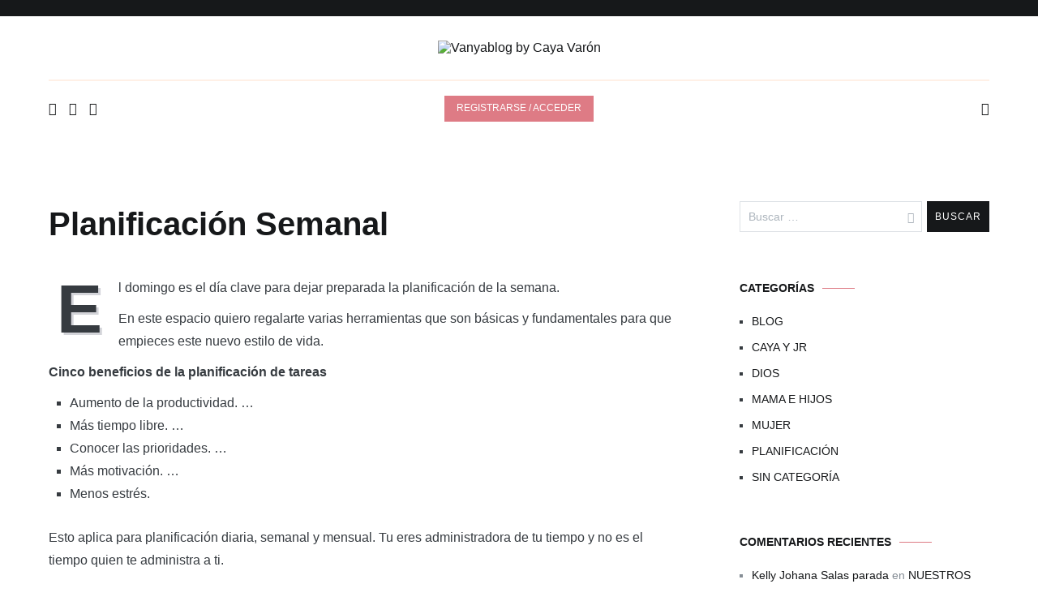

--- FILE ---
content_type: text/html; charset=UTF-8
request_url: https://www.vanyablog.com/planificacion-semanal/
body_size: 12588
content:
<!doctype html>
<html lang="es">
<head>
	<script async src="//pagead2.googlesyndication.com/pagead/js/adsbygoogle.js"></script>
<script>
  (adsbygoogle = window.adsbygoogle || []).push({
    google_ad_client: "ca-pub-8403401294929180",
    enable_page_level_ads: true
  });
</script>	
	
	<meta charset="UTF-8">
	<meta name="viewport" content="width=device-width, initial-scale=1.0, user-scalable=no">
	<link rel="profile" href="http://gmpg.org/xfn/11">

	<title>Planificación Semanal &ndash; Vanyablog by Caya Varón</title>

<!-- This site is optimized with the Yoast SEO plugin v11.5 - https://yoast.com/wordpress/plugins/seo/ -->
<link rel="canonical" href="https://www.vanyablog.com/planificacion-semanal/" />
<meta property="og:locale" content="es_ES" />
<meta property="og:type" content="article" />
<meta property="og:title" content="Planificación Semanal &ndash; Vanyablog by Caya Varón" />
<meta property="og:description" content="El domingo es el día clave para dejar preparada la planificación de la semana. En este espacio quiero regalarte varias herramientas que son básicas y fundamentales para que empieces este nuevo estilo de vida. Cinco beneficios de la planificación de tareas Aumento de la productividad. … Más tiempo libre. … Conocer las prioridades. … Más &hellip;" />
<meta property="og:url" content="https://www.vanyablog.com/planificacion-semanal/" />
<meta property="og:site_name" content="Vanyablog by Caya Varón " />
<meta property="article:section" content="BLOG" />
<meta property="article:published_time" content="2022-12-28T17:11:18+00:00" />
<meta property="article:modified_time" content="2022-12-28T18:05:24+00:00" />
<meta property="og:updated_time" content="2022-12-28T18:05:24+00:00" />
<meta property="og:image" content="https://www.vanyablog.com/wp-content/uploads/2022/12/Planif-Semanal-2.jpg" />
<meta property="og:image:secure_url" content="https://www.vanyablog.com/wp-content/uploads/2022/12/Planif-Semanal-2.jpg" />
<meta property="og:image:width" content="1734" />
<meta property="og:image:height" content="936" />
<meta name="twitter:card" content="summary_large_image" />
<meta name="twitter:description" content="El domingo es el día clave para dejar preparada la planificación de la semana. En este espacio quiero regalarte varias herramientas que son básicas y fundamentales para que empieces este nuevo estilo de vida. Cinco beneficios de la planificación de tareas Aumento de la productividad. … Más tiempo libre. … Conocer las prioridades. … Más [&hellip;]" />
<meta name="twitter:title" content="Planificación Semanal &ndash; Vanyablog by Caya Varón" />
<meta name="twitter:image" content="https://www.vanyablog.com/wp-content/uploads/2022/12/Planif-Semanal-2.jpg" />
<script type='application/ld+json' class='yoast-schema-graph yoast-schema-graph--main'>{"@context":"https://schema.org","@graph":[{"@type":"Organization","@id":"https://www.vanyablog.com/#organization","name":"","url":"https://www.vanyablog.com/","sameAs":[]},{"@type":"WebSite","@id":"https://www.vanyablog.com/#website","url":"https://www.vanyablog.com/","name":"Vanyablog by Caya Var\u00f3n ","publisher":{"@id":"https://www.vanyablog.com/#organization"},"potentialAction":{"@type":"SearchAction","target":"https://www.vanyablog.com/?s={search_term_string}","query-input":"required name=search_term_string"}},{"@type":"ImageObject","@id":"https://www.vanyablog.com/planificacion-semanal/#primaryimage","url":"https://www.vanyablog.com/wp-content/uploads/2022/12/Planif-Semanal-2.jpg","width":1734,"height":936},{"@type":"WebPage","@id":"https://www.vanyablog.com/planificacion-semanal/#webpage","url":"https://www.vanyablog.com/planificacion-semanal/","inLanguage":"es","name":"Planificaci\u00f3n Semanal &ndash; Vanyablog by Caya Var\u00f3n","isPartOf":{"@id":"https://www.vanyablog.com/#website"},"primaryImageOfPage":{"@id":"https://www.vanyablog.com/planificacion-semanal/#primaryimage"},"datePublished":"2022-12-28T17:11:18+00:00","dateModified":"2022-12-28T18:05:24+00:00"},{"@type":"Article","@id":"https://www.vanyablog.com/planificacion-semanal/#article","isPartOf":{"@id":"https://www.vanyablog.com/planificacion-semanal/#webpage"},"author":{"@id":"https://www.vanyablog.com/schema/person/patricia-dangon/#author"},"headline":"Planificaci\u00f3n Semanal","datePublished":"2022-12-28T17:11:18+00:00","dateModified":"2022-12-28T18:05:24+00:00","commentCount":0,"mainEntityOfPage":{"@id":"https://www.vanyablog.com/planificacion-semanal/#webpage"},"publisher":{"@id":"https://www.vanyablog.com/#organization"},"image":{"@id":"https://www.vanyablog.com/planificacion-semanal/#primaryimage"},"articleSection":"BLOG,PLANIFICACI\u00d3N"},{"@type":["Person"],"@id":"https://www.vanyablog.com/author/pachy-d/#author","name":"Patricia Dangon","image":{"@type":"ImageObject","@id":"https://www.vanyablog.com/#authorlogo","url":"https://secure.gravatar.com/avatar/be3973c7fb5f35cd03650456c0fb137a?s=96&d=mm&r=g","caption":"Patricia Dangon"},"sameAs":[]}]}</script>
<!-- / Yoast SEO plugin. -->

<link rel='dns-prefetch' href='//s.w.org' />
<link rel="alternate" type="application/rss+xml" title="Vanyablog by Caya Varón  &raquo; Feed" href="https://www.vanyablog.com/feed/" />
<link rel="alternate" type="application/rss+xml" title="Vanyablog by Caya Varón  &raquo; RSS de los comentarios" href="https://www.vanyablog.com/comments/feed/" />
<link rel="alternate" type="application/rss+xml" title="Vanyablog by Caya Varón  &raquo; Planificación Semanal RSS de los comentarios" href="https://www.vanyablog.com/planificacion-semanal/feed/" />
		<script type="text/javascript">
			window._wpemojiSettings = {"baseUrl":"https:\/\/s.w.org\/images\/core\/emoji\/12.0.0-1\/72x72\/","ext":".png","svgUrl":"https:\/\/s.w.org\/images\/core\/emoji\/12.0.0-1\/svg\/","svgExt":".svg","source":{"concatemoji":"https:\/\/www.vanyablog.com\/wp-includes\/js\/wp-emoji-release.min.js?ver=5.2.2"}};
			!function(a,b,c){function d(a,b){var c=String.fromCharCode;l.clearRect(0,0,k.width,k.height),l.fillText(c.apply(this,a),0,0);var d=k.toDataURL();l.clearRect(0,0,k.width,k.height),l.fillText(c.apply(this,b),0,0);var e=k.toDataURL();return d===e}function e(a){var b;if(!l||!l.fillText)return!1;switch(l.textBaseline="top",l.font="600 32px Arial",a){case"flag":return!(b=d([55356,56826,55356,56819],[55356,56826,8203,55356,56819]))&&(b=d([55356,57332,56128,56423,56128,56418,56128,56421,56128,56430,56128,56423,56128,56447],[55356,57332,8203,56128,56423,8203,56128,56418,8203,56128,56421,8203,56128,56430,8203,56128,56423,8203,56128,56447]),!b);case"emoji":return b=d([55357,56424,55356,57342,8205,55358,56605,8205,55357,56424,55356,57340],[55357,56424,55356,57342,8203,55358,56605,8203,55357,56424,55356,57340]),!b}return!1}function f(a){var c=b.createElement("script");c.src=a,c.defer=c.type="text/javascript",b.getElementsByTagName("head")[0].appendChild(c)}var g,h,i,j,k=b.createElement("canvas"),l=k.getContext&&k.getContext("2d");for(j=Array("flag","emoji"),c.supports={everything:!0,everythingExceptFlag:!0},i=0;i<j.length;i++)c.supports[j[i]]=e(j[i]),c.supports.everything=c.supports.everything&&c.supports[j[i]],"flag"!==j[i]&&(c.supports.everythingExceptFlag=c.supports.everythingExceptFlag&&c.supports[j[i]]);c.supports.everythingExceptFlag=c.supports.everythingExceptFlag&&!c.supports.flag,c.DOMReady=!1,c.readyCallback=function(){c.DOMReady=!0},c.supports.everything||(h=function(){c.readyCallback()},b.addEventListener?(b.addEventListener("DOMContentLoaded",h,!1),a.addEventListener("load",h,!1)):(a.attachEvent("onload",h),b.attachEvent("onreadystatechange",function(){"complete"===b.readyState&&c.readyCallback()})),g=c.source||{},g.concatemoji?f(g.concatemoji):g.wpemoji&&g.twemoji&&(f(g.twemoji),f(g.wpemoji)))}(window,document,window._wpemojiSettings);
		</script>
		<style type="text/css">
img.wp-smiley,
img.emoji {
	display: inline !important;
	border: none !important;
	box-shadow: none !important;
	height: 1em !important;
	width: 1em !important;
	margin: 0 .07em !important;
	vertical-align: -0.1em !important;
	background: none !important;
	padding: 0 !important;
}
</style>
	<link rel='stylesheet' id='um_online-css'  href='https://www.vanyablog.com/wp-content/plugins/um-online/assets/css/um-online.css?ver=5.2.2' type='text/css' media='all' />
<link rel='stylesheet' id='wp-block-library-css'  href='https://www.vanyablog.com/wp-includes/css/dist/block-library/style.min.css?ver=5.2.2' type='text/css' media='all' />
<link rel='stylesheet' id='cenote-style-css'  href='https://www.vanyablog.com/wp-content/themes/cenote/style.css?ver=5.2.2' type='text/css' media='all' />
<style id='cenote-style-inline-css' type='text/css'>
.cenote-header-media .tg-container {
			background-image: url( "" );
		}
</style>
<link rel='stylesheet' id='themegrill-icons-css'  href='https://www.vanyablog.com/wp-content/themes/cenote/assets/css/themegrill-icons.min.css?ver=1.0' type='text/css' media='all' />
<link rel='stylesheet' id='fontawesome-css'  href='https://www.vanyablog.com/wp-content/themes/cenote/assets/css/all.min.css?ver=5.2.2' type='text/css' media='all' />
<link rel='stylesheet' id='swiper-css'  href='https://www.vanyablog.com/wp-content/themes/cenote/assets/css/swiper.min.css?ver=5.2.2' type='text/css' media='all' />
<link rel='stylesheet' id='um_fonticons_ii-css'  href='https://www.vanyablog.com/wp-content/plugins/ultimate-member/assets/css/um-fonticons-ii.css?ver=2.0.50' type='text/css' media='all' />
<link rel='stylesheet' id='um_fonticons_fa-css'  href='https://www.vanyablog.com/wp-content/plugins/ultimate-member/assets/css/um-fonticons-fa.css?ver=2.0.50' type='text/css' media='all' />
<link rel='stylesheet' id='select2-css'  href='https://www.vanyablog.com/wp-content/plugins/ultimate-member/assets/css/select2/select2.min.css?ver=2.0.50' type='text/css' media='all' />
<link rel='stylesheet' id='um_crop-css'  href='https://www.vanyablog.com/wp-content/plugins/ultimate-member/assets/css/um-crop.css?ver=2.0.50' type='text/css' media='all' />
<link rel='stylesheet' id='um_modal-css'  href='https://www.vanyablog.com/wp-content/plugins/ultimate-member/assets/css/um-modal.css?ver=2.0.50' type='text/css' media='all' />
<link rel='stylesheet' id='um_styles-css'  href='https://www.vanyablog.com/wp-content/plugins/ultimate-member/assets/css/um-styles.css?ver=2.0.50' type='text/css' media='all' />
<link rel='stylesheet' id='um_members-css'  href='https://www.vanyablog.com/wp-content/plugins/ultimate-member/assets/css/um-members.css?ver=2.0.50' type='text/css' media='all' />
<link rel='stylesheet' id='um_profile-css'  href='https://www.vanyablog.com/wp-content/plugins/ultimate-member/assets/css/um-profile.css?ver=2.0.50' type='text/css' media='all' />
<link rel='stylesheet' id='um_account-css'  href='https://www.vanyablog.com/wp-content/plugins/ultimate-member/assets/css/um-account.css?ver=2.0.50' type='text/css' media='all' />
<link rel='stylesheet' id='um_misc-css'  href='https://www.vanyablog.com/wp-content/plugins/ultimate-member/assets/css/um-misc.css?ver=2.0.50' type='text/css' media='all' />
<link rel='stylesheet' id='um_fileupload-css'  href='https://www.vanyablog.com/wp-content/plugins/ultimate-member/assets/css/um-fileupload.css?ver=2.0.50' type='text/css' media='all' />
<link rel='stylesheet' id='um_datetime-css'  href='https://www.vanyablog.com/wp-content/plugins/ultimate-member/assets/css/pickadate/default.css?ver=2.0.50' type='text/css' media='all' />
<link rel='stylesheet' id='um_datetime_date-css'  href='https://www.vanyablog.com/wp-content/plugins/ultimate-member/assets/css/pickadate/default.date.css?ver=2.0.50' type='text/css' media='all' />
<link rel='stylesheet' id='um_datetime_time-css'  href='https://www.vanyablog.com/wp-content/plugins/ultimate-member/assets/css/pickadate/default.time.css?ver=2.0.50' type='text/css' media='all' />
<link rel='stylesheet' id='um_raty-css'  href='https://www.vanyablog.com/wp-content/plugins/ultimate-member/assets/css/um-raty.css?ver=2.0.50' type='text/css' media='all' />
<link rel='stylesheet' id='um_scrollbar-css'  href='https://www.vanyablog.com/wp-content/plugins/ultimate-member/assets/css/simplebar.css?ver=2.0.50' type='text/css' media='all' />
<link rel='stylesheet' id='um_tipsy-css'  href='https://www.vanyablog.com/wp-content/plugins/ultimate-member/assets/css/um-tipsy.css?ver=2.0.50' type='text/css' media='all' />
<link rel='stylesheet' id='um_responsive-css'  href='https://www.vanyablog.com/wp-content/plugins/ultimate-member/assets/css/um-responsive.css?ver=2.0.50' type='text/css' media='all' />
<link rel='stylesheet' id='um_default_css-css'  href='https://www.vanyablog.com/wp-content/plugins/ultimate-member/assets/css/um-old-default.css?ver=2.0.50' type='text/css' media='all' />
<link rel='stylesheet' id='kirki-styles-cenote_config-css'  href='https://www.vanyablog.com/wp-content/themes/cenote/inc/kirki/assets/css/kirki-styles.css?ver=3.0.35.3' type='text/css' media='all' />
<style id='kirki-styles-cenote_config-inline-css' type='text/css'>
.cenote-breadcrumb li a:hover,.cenote-header-media.cenote-header-media--right .cenote-header-media__button:hover,.cenote-header-sticky .cenote-reading-bar .cenote-reading-bar__share .cenote-reading-share-item a:hover,.cenote-header-sticky .main-navigation li ul li > a:hover,.cenote-header-sticky .main-navigation li ul li.focus > a,.comments-area .comment-list .comment-meta .comment-metadata a:hover,.entry-content .page-links a:hover,.entry-content a,.entry-content table a:hover,.entry-footer .tags-links a:hover,.entry-meta a,.main-navigation.tg-site-menu--offcanvas li.current-menu-ancestor > a,.main-navigation.tg-site-menu--offcanvas li.current-menu-item > a,.main-navigation.tg-site-menu--offcanvas li.current_page_ancestor > a,.main-navigation.tg-site-menu--offcanvas li.current_page_item > a,.main-navigation.tg-site-menu--offcanvas li:hover > a,.pagination .page-numbers:hover,.post-template-cover .entry-thumbnail--template .entry-info .entry-meta a:hover,.single .hentry .entry-meta a:hover,.tg-header-top .tg-social-menu li:hover a,.tg-header-top ul:not(.tg-social-menu) li a:hover,.tg-site-footer.tg-site-footer--default .tg-footer-bottom .site-info a:hover,.tg-site-footer.tg-site-footer--default .tg-footer-widget-area .widget .tagcloud a:hover,.tg-site-footer.tg-site-footer--default .tg-footer-widget-area .widget ul li a:hover,.tg-site-footer.tg-site-footer--light-dark .tg-footer-bottom .site-info a:hover,.tg-site-footer.tg-site-footer--light-dark-center .tg-footer-bottom .site-info a:hover,.tg-site-menu--default li.focus > a,.tg-slider.tg-post-slider .tg-container .cat-links a:hover,.tg-slider.tg-post-slider .tg-container .entry-title a:hover,.tg-slider.tg-post-slider .tg-container .posted-on a:hover,.tg-top-cat .cat-links a,.widget_tag_cloud .tagcloud a:hover,a:active,a:focus,a:hover{color:#de7b85;}.button:hover,.entry-footer .cat-links a,.entry-meta .posted-on:before,.main-navigation.tg-site-menu--offcanvas li.current-menu-ancestor > a:before,.main-navigation.tg-site-menu--offcanvas li.current-menu-item > a:before,.main-navigation.tg-site-menu--offcanvas li.current_page_ancestor > a:before,.main-navigation.tg-site-menu--offcanvas li.current_page_item > a:before,.main-navigation.tg-site-menu--offcanvas li:hover > a:before,.post-format-media--gallery .swiper-button-next,.post-format-media--gallery .swiper-button-prev,.post-template-cover .entry-thumbnail--template .entry-info .tg-top-cat .cat-links a:hover,.tg-readmore-link:hover:before,.tg-slider .swiper-button-next,.tg-slider .swiper-button-prev,.widget .widget-title:after,button:hover,input[type="button"]:hover,input[type="reset"]:hover,input[type="submit"]:hover{background-color:#de7b85;}.entry-footer .tags-links a:hover,.tg-site-footer.tg-site-footer--default .tg-footer-widget-area .widget .tagcloud a:hover,.widget_tag_cloud .tagcloud a:hover{border-color:#de7b85;}body{font-family:Roboto, Helvetica, Arial, sans-serif;font-weight:400;}h1, h2, h3, h4, h5, h6{font-family:Catamaran, Helvetica, Arial, sans-serif;font-weight:700;}
</style>
<script type='text/javascript' src='https://www.vanyablog.com/wp-includes/js/jquery/jquery.js?ver=1.12.4-wp'></script>
<script type='text/javascript' src='https://www.vanyablog.com/wp-includes/js/jquery/jquery-migrate.min.js?ver=1.4.1'></script>
<script type='text/javascript' src='https://www.vanyablog.com/wp-content/plugins/ultimate-member/assets/js/um-gdpr.min.js?ver=2.0.50'></script>
<link rel='https://api.w.org/' href='https://www.vanyablog.com/wp-json/' />
<link rel="EditURI" type="application/rsd+xml" title="RSD" href="https://www.vanyablog.com/xmlrpc.php?rsd" />
<link rel="wlwmanifest" type="application/wlwmanifest+xml" href="https://www.vanyablog.com/wp-includes/wlwmanifest.xml" /> 
<meta name="generator" content="WordPress 5.2.2" />
<link rel='shortlink' href='https://www.vanyablog.com/?p=3611' />
<link rel="alternate" type="application/json+oembed" href="https://www.vanyablog.com/wp-json/oembed/1.0/embed?url=https%3A%2F%2Fwww.vanyablog.com%2Fplanificacion-semanal%2F" />
<link rel="alternate" type="text/xml+oembed" href="https://www.vanyablog.com/wp-json/oembed/1.0/embed?url=https%3A%2F%2Fwww.vanyablog.com%2Fplanificacion-semanal%2F&#038;format=xml" />
		<style type="text/css">
			.request_name {
				display: none !important;
			}
		</style>
	<link rel="pingback" href="https://www.vanyablog.com/xmlrpc.php">		<style type="text/css">.recentcomments a{display:inline !important;padding:0 !important;margin:0 !important;}</style>
				<style type="text/css">
					.site-branding {
				margin-bottom: 0;
			}
			.site-title,
			.site-description {
				position: absolute;
				clip: rect(1px, 1px, 1px, 1px);
			}
				</style>
		<link rel="icon" href="https://www.vanyablog.com/wp-content/uploads/2022/01/cropped-FAVICON22-32x32.png" sizes="32x32" />
<link rel="icon" href="https://www.vanyablog.com/wp-content/uploads/2022/01/cropped-FAVICON22-192x192.png" sizes="192x192" />
<link rel="apple-touch-icon-precomposed" href="https://www.vanyablog.com/wp-content/uploads/2022/01/cropped-FAVICON22-180x180.png" />
<meta name="msapplication-TileImage" content="https://www.vanyablog.com/wp-content/uploads/2022/01/cropped-FAVICON22-270x270.png" />
	<!-- Fonts Plugin CSS - https://fontsplugin.com/ -->
	<style>
		.entry-content h4, .post-content h4, .page-content h4, #content h4, .type-post h4, .type-page h4, .elementor h4 {
font-family: Futura, Trebuchet MS, Arial, sans-serif;
 }
	</style>
	<!-- Fonts Plugin CSS -->
	</head>

<body class="post-template-default single single-post postid-3611 single-format-standard wp-custom-logo layout-site--wide layout--right-sidebar">
<div id="page" class="site">
	<a class="skip-link screen-reader-text" href="#content">Ir al contenido</a>

	<header id="masthead" class="site-header tg-site-header tg-site-header--bordered">
					<div class="tg-header-top">
				<div class="tg-container tg-flex-container tg-flex-space-between tg-flex-item-centered">
					<nav class="tg-header-navigation">
	</nav><!-- /.tg-header-navigation -->
				</div>
			</div><!-- .tg-header-top -->
		
		<div class="tg-header-bottom">
			<div class="header-bottom-top">
	<div class="tg-container tg-flex-container tg-flex-space-between tg-flex-item-centered">
		
<div class="site-branding">
	<a href="https://www.vanyablog.com/" class="custom-logo-link" rel="home"><img width="400" height="186" src="https://www.vanyablog.com/wp-content/uploads/2023/01/cropped-logo2023tn.jpg" class="custom-logo" alt="Vanyablog by Caya Varón " srcset="https://www.vanyablog.com/wp-content/uploads/2023/01/cropped-logo2023tn.jpg 400w, https://www.vanyablog.com/wp-content/uploads/2023/01/cropped-logo2023tn-300x140.jpg 300w" sizes="(max-width: 400px) 100vw, 400px" /></a>		<p class="site-title"><a href="https://www.vanyablog.com/" rel="home">Vanyablog by Caya Varón </a></p>
			<p class="site-description">Vanya blog by Caya Varón</p>
	</div><!-- .site-branding -->
	</div><!-- /.tg-container -->
</div>
<!-- /.header-bottom-top -->

<div class="header-bottom-bottom">
	<div class="tg-container tg-flex-container tg-flex-space-between tg-flex-item-centered">
		
<nav class="tg-social-menu-navigation">
	
		<ul class="tg-social-menu">
			
					<li class="social-link">
						<a href="https://www.facebook.com/caya.varon">
							<i class="tg-icon-facebook"></i>
						</a>
					</li>

				
					<li class="social-link">
						<a href="https://twitter.com/cayavaron">
							<i class="tg-icon-twitter"></i>
						</a>
					</li>

				
					<li class="social-link">
						<a href="https://www.instagram.com/cayavarons/">
							<i class="tg-icon-instagram"></i>
						</a>
					</li>

						</ul>

	</nav><!-- /.tg-social-menu -->
<nav id="site-navigation" class="main-navigation tg-site-menu--default">
	<div class="menu-primary-container"><ul id="primary-menu" class="menu"><li class="menu-item btn-menu btn-login entry-footer cat-links a">
						<a href="https://www.vanyablog.com/wp-login.php?redirect_to=https%3A%2F%2Fwww.vanyablog.com%2Fplanificacion-semanal%2F">Registrarse&nbsp;/&nbsp;Acceder</a>
						</li></ul></div></nav><!-- #site-navigation -->
<nav class="tg-header-action-navigation">
	<ul class="tg-header-action-menu">
					<li class="tg-search-toggle"><i class="tg-icon-search"></i></li>
		
		<li class="tg-mobile-menu-toggle">
			<span></span>
		</li>
	</ul><!-- .tg-header-action-menu -->
</nav>
<!-- /.tg-header-action-navigation -->
	</div><!-- /.tg-header -->
</div>
<!-- /.header-bottom-bottom -->
		</div>

	</header><!-- #masthead -->

		<nav id="cenote-sticky-header" class="cenote-header-sticky cenote-header-sticky--single">
		<div class="sticky-header-slide">
			<div class="cenote-reading-bar">
				<div class="tg-container tg-flex-container tg-flex-item-centered">
											<div class="cenote-reading-bar__title">
							<span>Planificación Semanal</span>						</div>
									</div>
				<!-- /.tg-container -->
			</div>
			<!-- /.cenote-reading-bar -->

			<div class="cenote-sticky-main">
				<div class="tg-container tg-flex-container tg-flex-space-between tg-flex-item-centered">
					<nav class="main-navigation cenote-sticky-navigation tg-site-menu--default">
						<div class="menu-primary-container"><ul id="primary-menu" class="menu"><li class="menu-item btn-menu btn-login entry-footer cat-links a">
						<a href="https://www.vanyablog.com/wp-login.php?redirect_to=https%3A%2F%2Fwww.vanyablog.com%2Fplanificacion-semanal%2F">Registrarse&nbsp;/&nbsp;Acceder</a>
						</li></ul></div>					</nav>
					<!-- /.main-navigation cenote-sticky-navigation -->

					<nav class="tg-header-action-navigation">
	<ul class="tg-header-action-menu">
					<li class="tg-search-toggle"><i class="tg-icon-search"></i></li>
		
		<li class="tg-mobile-menu-toggle">
			<span></span>
		</li>
	</ul><!-- .tg-header-action-menu -->
</nav>
<!-- /.tg-header-action-navigation -->

				</div>
				<!-- /.tg-container -->
			</div>
			<!-- /.cenote-header-sticky__top -->
		</div>
		<!-- /.sticky-header-slide -->
	</nav>
	<!-- /#cenote-sticky-menu.cenote-menu-sticky -->

	<div id="content" class="site-content">

		<div class="tg-container tg-flex-container tg-flex-space-between">

	<div id="primary" class="content-area">
		<main id="main" class="site-main">

			
<article id="post-3611" class="post-3611 post type-post status-publish format-standard has-post-thumbnail hentry category-blog category-planificacion">
				<header class="entry-header">
				<h1 class="entry-title">Planificación Semanal</h1>			</header><!-- .entry-header -->
							<div class="entry-thumbnail">
				<img width="768" height="432" src="https://www.vanyablog.com/wp-content/uploads/2022/12/Planif-Semanal-2-768x432.jpg" class="attachment-post-thumbnail size-post-thumbnail wp-post-image" alt="" srcset="https://www.vanyablog.com/wp-content/uploads/2022/12/Planif-Semanal-2-768x432.jpg 768w, https://www.vanyablog.com/wp-content/uploads/2022/12/Planif-Semanal-2-1160x653.jpg 1160w" sizes="(max-width: 768px) 100vw, 768px" />			</div><!-- .post-thumbnail -->
					<div class="entry-content">
				
<p class="first-child "><strong><span title="E" class="cenote-drop-cap">E</span></strong>l domingo es el día clave para dejar preparada la planificación de la semana.</p>



<p>En este espacio quiero regalarte varias herramientas que son básicas y fundamentales para que empieces este nuevo estilo de vida.</p>



<p><strong>Cinco beneficios de la planificación de tareas</strong></p>



<ul><li>Aumento de la productividad. …</li><li>Más tiempo libre. …</li><li>Conocer las prioridades. …</li><li>Más motivación. …</li><li>Menos estrés.</li></ul>



<p>Esto aplica para planificación diaria, semanal y mensual. Tu eres administradora de tu tiempo y no es el tiempo quien te administra a ti.</p>



<div class="wp-block-image"><figure class="aligncenter is-resized"><img src="http://www.vanyablog.com/wp-content/uploads/2022/12/1.-Planif-Semanal-2023-map-1-pdf-1024x791.jpg" alt="" class="wp-image-3618" width="146" height="113"/><figcaption><a href="http://www.vanyablog.com/wp-content/uploads/2022/12/1.-Planif-Semanal-2023-map-1.pdf">Planner Semanal</a></figcaption></figure></div>



<div class="wp-block-image"><figure class="aligncenter is-resized"><img src="http://www.vanyablog.com/wp-content/uploads/2022/12/2.-Metas-Semanales-2023-map-pdf-1024x791.jpg" alt="" class="wp-image-3616" width="153" height="118"/><figcaption><a href="http://www.vanyablog.com/wp-content/uploads/2022/12/2.-Metas-Semanales-2023-map.pdf">Metas Semanales</a></figcaption></figure></div>



<div class="wp-block-image"><figure class="aligncenter is-resized"><img src="http://www.vanyablog.com/wp-content/uploads/2022/12/3.-Día-del-Señor-2023-map-pdf-791x1024.jpg" alt="" class="wp-image-3619" width="118" height="152"/><figcaption><a href="http://www.vanyablog.com/wp-content/uploads/2022/12/3.-Día-del-Señor-2023-map.pdf">Día del Señor</a></figcaption></figure></div>



<div class="wp-block-image"><figure class="aligncenter is-resized"><img src="http://www.vanyablog.com/wp-content/uploads/2022/12/4.-Tareas-2023-map-pdf-791x1024.jpg" alt="" class="wp-image-3622" width="118" height="152"/><figcaption><a href="http://www.vanyablog.com/wp-content/uploads/2022/12/4.-Tareas-2023-map.pdf">Tareas</a></figcaption></figure></div>



<div class="wp-block-image"><figure class="aligncenter is-resized"><img src="http://www.vanyablog.com/wp-content/uploads/2022/12/5.-Mamá-e-Hijoa-2023-map-pdf-1024x791.jpg" alt="" class="wp-image-3624" width="146" height="113"/><figcaption><a href="http://www.vanyablog.com/wp-content/uploads/2022/12/5.-Mamá-e-Hijoa-2023-map.pdf">Mamá e Hijo(a)</a></figcaption></figure></div>



<div class="wp-block-image"><figure class="aligncenter is-resized"><img src="http://www.vanyablog.com/wp-content/uploads/2022/12/6.-Comidas-2023-map-1-pdf-1024x791.jpg" alt="" class="wp-image-3626" width="146" height="113"/><figcaption><a href="http://www.vanyablog.com/wp-content/uploads/2022/12/6.-Comidas-2023-map-1.pdf">Comidas</a></figcaption></figure></div>
			</div><!-- .entry-content -->
					<div class="tg-top-cat">
				<span class="cat-links"><a href="https://www.vanyablog.com/category/blog/" rel="category tag">BLOG</a><span class="cat-seperator">, </span><a href="https://www.vanyablog.com/category/planificacion/" rel="category tag">PLANIFICACIÓN</a></span>			</div>
					<footer class="entry-footer">
				<span class="cat-links">Categoría: <a href="https://www.vanyablog.com/category/blog/" rel="category tag">BLOG</a> <a href="https://www.vanyablog.com/category/planificacion/" rel="category tag">PLANIFICACIÓN</a></span>			</footer><!-- .entry-footer -->
		</article><!-- #post-3611 -->

	<nav class="navigation post-navigation" role="navigation">
		<h2 class="screen-reader-text">Navegación de entradas</h2>
		<div class="nav-links"><div class="nav-previous"><a href="https://www.vanyablog.com/planificacion-diaria/" rel="prev"><span class="nav-links__label">Artículo Previo</span> Planificación Diaria</a></div><div class="nav-next"><a href="https://www.vanyablog.com/planificacion-mensual/" rel="next"><span class="nav-links__label">Siguiente artículo</span> Planificación Mensual</a></div></div>
	</nav>
<div id="comments" class="comments-area">

		<div id="respond" class="comment-respond">
		<h3 id="reply-title" class="comment-reply-title">Deja un comentario <small><a rel="nofollow" id="cancel-comment-reply-link" href="/planificacion-semanal/#respond" style="display:none;">Cancelar respuesta</a></small></h3><p class="must-log-in">Lo siento, debes estar <a href="https://www.vanyablog.com/wp-login.php?redirect_to=https%3A%2F%2Fwww.vanyablog.com%2Fplanificacion-semanal%2F">conectado</a> para publicar un comentario.</p>	</div><!-- #respond -->
	
</div><!-- #comments -->

		</main><!-- #main -->
	</div><!-- #primary -->


<aside id="secondary" class="widget-area">
		<section id="search-2" class="widget widget_search"><form role="search" method="get" class="search-form" action="https://www.vanyablog.com/">
				<label>
					<span class="screen-reader-text">Buscar:</span>
					<input type="search" class="search-field" placeholder="Buscar &hellip;" value="" name="s" />
				</label>
				<input type="submit" class="search-submit" value="Buscar" />
			</form></section><section id="categories-2" class="widget widget_categories"><h2 class="widget-title">Categorías</h2>		<ul>
				<li class="cat-item cat-item-3"><a href="https://www.vanyablog.com/category/blog/">BLOG</a>
</li>
	<li class="cat-item cat-item-4"><a href="https://www.vanyablog.com/category/caya-y-jr/">CAYA Y JR</a>
</li>
	<li class="cat-item cat-item-5"><a href="https://www.vanyablog.com/category/dios/">DIOS</a>
</li>
	<li class="cat-item cat-item-6"><a href="https://www.vanyablog.com/category/mama-e-hijos/">MAMA E HIJOS</a>
</li>
	<li class="cat-item cat-item-7"><a href="https://www.vanyablog.com/category/mujer/">MUJER</a>
</li>
	<li class="cat-item cat-item-9"><a href="https://www.vanyablog.com/category/planificacion/">PLANIFICACIÓN</a>
</li>
	<li class="cat-item cat-item-1"><a href="https://www.vanyablog.com/category/sincategoria/">SIN CATEGORÍA</a>
</li>
		</ul>
			</section><section id="recent-comments-2" class="widget widget_recent_comments"><h2 class="widget-title">COMENTARIOS RECIENTES</h2><ul id="recentcomments"><li class="recentcomments"><span class="comment-author-link"><a href="https://www.vanyablog.com/usuario/allis/">Kelly Johana Salas parada</a></span> en <a href="https://www.vanyablog.com/nuestros-hijos-y-la-relacion-con-el-dinero-tesoro-precioso-y-aceite-hay-en-la-casa-del-sabio-pero-el-necio-todo-lo-disipa-proverbios-2120/#comment-160">NUESTROS HIJOS Y LA RELACIÓN CON EL DINERO. “Tesoro precioso y aceite hay en la casa del sabio, pero el necio todo lo disipa Proverbios 21:20”.</a></li><li class="recentcomments"><span class="comment-author-link"><a href="https://www.vanyablog.com/usuario/marcelavegar31/">Marcela Vega Reyes</a></span> en <a href="https://www.vanyablog.com/habitos-2020-segundo-trimestre/#comment-159">HABITOS 2020. &#8220;Segundo Trimestre&#8221;</a></li><li class="recentcomments"><span class="comment-author-link"><a href="https://www.vanyablog.com/usuario/vickyt/">Victoria Trejo</a></span> en <a href="https://www.vanyablog.com/3040-2/#comment-158">PLANIFICACIÓN SPV: Pon en manos del Señor todas tus obras y tus proyectos se cumplirán. Proverbios 16:3</a></li><li class="recentcomments"><span class="comment-author-link"><a href="https://www.vanyablog.com/usuario/lilia/">LILIA MORENO</a></span> en <a href="https://www.vanyablog.com/dar-es-mejor-que-recibir-y-he-sido-un-ejemplo-constante-de-como-pueden-ayudar-con-trabajo-y-esfuerzo-a-los-que-estan-en-necesidad/#comment-157">AGENDA. &#8220;Compromiso es lo que transforma una promesa en realidad&#8221;. -Abraham Lincoln-</a></li><li class="recentcomments"><span class="comment-author-link"><a href="https://www.vanyablog.com/usuario/lilia/">LILIA MORENO</a></span> en <a href="https://www.vanyablog.com/planificacion-semanal-empezando-semana-de-una-manera-mas-organizada/#comment-156">PLANIFICACIÓN SEMANAL. &#8220;Empezando semana de una manera mas organizada&#8221;.</a></li></ul></section><section id="archives-2" class="widget widget_archive"><h2 class="widget-title">Archivos</h2>		<ul>
				<li><a href='https://www.vanyablog.com/2025/08/'>agosto 2025</a></li>
	<li><a href='https://www.vanyablog.com/2025/07/'>julio 2025</a></li>
	<li><a href='https://www.vanyablog.com/2023/07/'>julio 2023</a></li>
	<li><a href='https://www.vanyablog.com/2023/04/'>abril 2023</a></li>
	<li><a href='https://www.vanyablog.com/2023/03/'>marzo 2023</a></li>
	<li><a href='https://www.vanyablog.com/2023/01/'>enero 2023</a></li>
	<li><a href='https://www.vanyablog.com/2022/12/'>diciembre 2022</a></li>
	<li><a href='https://www.vanyablog.com/2022/09/'>septiembre 2022</a></li>
	<li><a href='https://www.vanyablog.com/2022/04/'>abril 2022</a></li>
	<li><a href='https://www.vanyablog.com/2022/01/'>enero 2022</a></li>
	<li><a href='https://www.vanyablog.com/2021/05/'>mayo 2021</a></li>
	<li><a href='https://www.vanyablog.com/2020/09/'>septiembre 2020</a></li>
	<li><a href='https://www.vanyablog.com/2020/06/'>junio 2020</a></li>
	<li><a href='https://www.vanyablog.com/2020/04/'>abril 2020</a></li>
	<li><a href='https://www.vanyablog.com/2020/03/'>marzo 2020</a></li>
	<li><a href='https://www.vanyablog.com/2020/02/'>febrero 2020</a></li>
	<li><a href='https://www.vanyablog.com/2020/01/'>enero 2020</a></li>
	<li><a href='https://www.vanyablog.com/2019/12/'>diciembre 2019</a></li>
	<li><a href='https://www.vanyablog.com/2019/11/'>noviembre 2019</a></li>
	<li><a href='https://www.vanyablog.com/2019/09/'>septiembre 2019</a></li>
	<li><a href='https://www.vanyablog.com/2019/08/'>agosto 2019</a></li>
	<li><a href='https://www.vanyablog.com/2019/07/'>julio 2019</a></li>
	<li><a href='https://www.vanyablog.com/2019/05/'>mayo 2019</a></li>
	<li><a href='https://www.vanyablog.com/2019/04/'>abril 2019</a></li>
	<li><a href='https://www.vanyablog.com/2019/03/'>marzo 2019</a></li>
	<li><a href='https://www.vanyablog.com/2019/02/'>febrero 2019</a></li>
	<li><a href='https://www.vanyablog.com/2019/01/'>enero 2019</a></li>
	<li><a href='https://www.vanyablog.com/2018/12/'>diciembre 2018</a></li>
		</ul>
			</section></aside><!-- #secondary -->

		</div><!-- .tg-container -->
	</div><!-- #content -->

		<section class="cenote-related-post">
		<div class="tg-container">
			<h2 class="related-post-title">Publicaciones relacionadas</h2>
		</div>
		<!-- /.tg-container -->
		<!-- /.related-post-title -->
		<div class="cenote-related-post-container">
			<div class="tg-container">
				<div class="tg-flex-row tg-flex-container">
					<article id="post-2836" class="related-post-item has-post-thumbnail">
		<a class="entry-thumbnail" href="https://www.vanyablog.com/90-dias-toma-solo-21-dias-para-crear-un-buen-habito-y-90-dias-para-crear-un-estilo-de-vida/" aria-hidden="true">
					<span class="post-thumbnail__letter">
				9			</span>
				<img width="600" height="400" src="https://www.vanyablog.com/wp-content/uploads/2019/11/1.-hábitos-90-días-600x400.jpg" class="attachment-cenote-post size-cenote-post wp-post-image" alt="90 DÍAS. Toma solo 21 días para crear un buen hábito y 90 días para crear un estilo de vida." />	</a>
		<div class="entry-meta">
		<span class="cat-links"><a href="https://www.vanyablog.com/category/blog/" rel="category tag">BLOG</a><span class="cat-seperator">, </span><a href="https://www.vanyablog.com/category/planificacion/" rel="category tag">PLANIFICACIÓN</a></span><span class="posted-on"><a href="https://www.vanyablog.com/90-dias-toma-solo-21-dias-para-crear-un-buen-habito-y-90-dias-para-crear-un-estilo-de-vida/" rel="bookmark"><time class="entry-date published" datetime="2019-11-08T09:32:41-05:00">noviembre 8, 2019</time><time class="updated" datetime="2019-11-08T11:08:28-05:00">noviembre 8, 2019</time></a></span>	</div><!-- .entry-meta -->

	<header class="entry-header">
		<h2 class="entry-title"><a href="https://www.vanyablog.com/90-dias-toma-solo-21-dias-para-crear-un-buen-habito-y-90-dias-para-crear-un-estilo-de-vida/" rel="bookmark">90 DÍAS. Toma solo 21 días para crear un buen hábito y 90 días para crear un estilo de vida.</a></h2>	</header><!-- .entry-header -->

</article><!-- #post-2836 -->
<article id="post-3542" class="related-post-item has-post-thumbnail">
		<a class="entry-thumbnail" href="https://www.vanyablog.com/planificacion-tre-2023/" aria-hidden="true">
					<span class="post-thumbnail__letter">
				P			</span>
				<img width="600" height="400" src="https://www.vanyablog.com/wp-content/uploads/2022/12/TRE-2023-600x400.jpg" class="attachment-cenote-post size-cenote-post wp-post-image" alt="Planificación TRE 2023" />	</a>
		<div class="entry-meta">
		<span class="cat-links"><a href="https://www.vanyablog.com/category/blog/" rel="category tag">BLOG</a><span class="cat-seperator">, </span><a href="https://www.vanyablog.com/category/planificacion/" rel="category tag">PLANIFICACIÓN</a></span><span class="posted-on"><a href="https://www.vanyablog.com/planificacion-tre-2023/" rel="bookmark"><time class="entry-date published" datetime="2022-12-20T16:30:51-05:00">diciembre 20, 2022</time><time class="updated" datetime="2022-12-20T16:51:38-05:00">diciembre 20, 2022</time></a></span>	</div><!-- .entry-meta -->

	<header class="entry-header">
		<h2 class="entry-title"><a href="https://www.vanyablog.com/planificacion-tre-2023/" rel="bookmark">Planificación TRE 2023</a></h2>	</header><!-- .entry-header -->

</article><!-- #post-3542 -->
<article id="post-3718" class="related-post-item has-post-thumbnail">
		<a class="entry-thumbnail" href="https://www.vanyablog.com/3718-2/" aria-hidden="true">
					<span class="post-thumbnail__letter">
				E			</span>
				<img width="600" height="400" src="https://www.vanyablog.com/wp-content/uploads/2023/03/El-camino-de-la-paciencia-600x400.jpg" class="attachment-cenote-post size-cenote-post wp-post-image" alt="El camino de la PACIENCIA." />	</a>
		<div class="entry-meta">
		<span class="cat-links"><a href="https://www.vanyablog.com/category/blog/" rel="category tag">BLOG</a><span class="cat-seperator">, </span><a href="https://www.vanyablog.com/category/caya-y-jr/" rel="category tag">CAYA Y JR</a><span class="cat-seperator">, </span><a href="https://www.vanyablog.com/category/dios/" rel="category tag">DIOS</a></span><span class="posted-on"><a href="https://www.vanyablog.com/3718-2/" rel="bookmark"><time class="entry-date published" datetime="2023-03-15T08:07:40-05:00">marzo 15, 2023</time><time class="updated" datetime="2023-03-15T09:30:22-05:00">marzo 15, 2023</time></a></span>	</div><!-- .entry-meta -->

	<header class="entry-header">
		<h2 class="entry-title"><a href="https://www.vanyablog.com/3718-2/" rel="bookmark">El camino de la PACIENCIA.</a></h2>	</header><!-- .entry-header -->

</article><!-- #post-3718 -->
<article id="post-2327" class="related-post-item has-post-thumbnail">
		<a class="entry-thumbnail" href="https://www.vanyablog.com/explicacion-de-la-herramienta-mama-e-hij/" aria-hidden="true">
					<span class="post-thumbnail__letter">
				E			</span>
				<img width="600" height="324" src="https://www.vanyablog.com/wp-content/uploads/2019/02/Mamá-e-Hijo-portada.jpg" class="attachment-cenote-post size-cenote-post wp-post-image" alt="EXPLICACIÓN DE LA HERRAMIENTA MAMÁ E HIJ@." srcset="https://www.vanyablog.com/wp-content/uploads/2019/02/Mamá-e-Hijo-portada.jpg 2294w, https://www.vanyablog.com/wp-content/uploads/2019/02/Mamá-e-Hijo-portada-300x162.jpg 300w, https://www.vanyablog.com/wp-content/uploads/2019/02/Mamá-e-Hijo-portada-768x414.jpg 768w, https://www.vanyablog.com/wp-content/uploads/2019/02/Mamá-e-Hijo-portada-1024x553.jpg 1024w, https://www.vanyablog.com/wp-content/uploads/2019/02/Mamá-e-Hijo-portada-1568x846.jpg 1568w" sizes="(max-width: 600px) 100vw, 600px" />	</a>
		<div class="entry-meta">
		<span class="cat-links"><a href="https://www.vanyablog.com/category/blog/" rel="category tag">BLOG</a><span class="cat-seperator">, </span><a href="https://www.vanyablog.com/category/mama-e-hijos/" rel="category tag">MAMA E HIJOS</a></span><span class="posted-on"><a href="https://www.vanyablog.com/explicacion-de-la-herramienta-mama-e-hij/" rel="bookmark"><time class="entry-date published updated" datetime="2019-02-15T11:20:47-05:00">febrero 15, 2019</time></a></span>	</div><!-- .entry-meta -->

	<header class="entry-header">
		<h2 class="entry-title"><a href="https://www.vanyablog.com/explicacion-de-la-herramienta-mama-e-hij/" rel="bookmark">EXPLICACIÓN DE LA HERRAMIENTA MAMÁ E HIJ@.</a></h2>	</header><!-- .entry-header -->

</article><!-- #post-2327 -->
				</div>
				<!-- /.tg-flex-row -->
			</div>
			<!-- /.tg-container tg-container-flex -->
		</div>
		<!-- /.cenote-related-post-container -->
	</section>
	<!-- /.cenote-related-post -->
		<footer id="colophon" class="site-footer tg-site-footer tg-site-footer--light">
		<div class="tg-footer-top">
			<div class="tg-container">
							</div>
		</div><!-- .tg-footer-top -->

		<div class="tg-footer-bottom">
			<div class="tg-container">
				<div class="tg-footer-bottom-container tg-flex-container">
					<div class="tg-footer-bottom-left">
					</div><!-- .tg-footer-bottom-left -->
					<div class="tg-footer-bottom-right">
					</div><!-- .tg-footer-bottom-right-->
				</div><!-- .tg-footer-bootom-container-->
			</div>
		</div><!-- .tg-footer-bottom -->
	</footer><!-- #colophon -->

</div><!-- #page -->
<nav id="mobile-navigation" class="cenote-mobile-navigation">
	<div class="menu-primary-container"><ul id="primary-menu" class="menu"><li class="menu-item btn-menu btn-login entry-footer cat-links a">
						<a href="https://www.vanyablog.com/wp-login.php?redirect_to=https%3A%2F%2Fwww.vanyablog.com%2Fexplicacion-de-la-herramienta-mama-e-hij%2F">Registrarse&nbsp;/&nbsp;Acceder</a>
						</li></ul></div></nav><!-- #mobile-navigation -->

<div id="search-form" class="cenote-search-form">
	<span class="search-form-close"></span>	
	<div class="tg-container">
		<form role="search" method="get" class="search-form" action="https://www.vanyablog.com/">
				<label>
					<span class="screen-reader-text">Buscar:</span>
					<input type="search" class="search-field" placeholder="Buscar &hellip;" value="" name="s" />
				</label>
				<input type="submit" class="search-submit" value="Buscar" />
			</form>		<p class="cenote-search-form__description">Comienza escribiendo tu búsqueda y pulsa enter para buscar. Presiona ESC para cancelar.</p>
	</div>
	<!-- /.tg-container -->
</div>
<!-- /.cenote-search-form -->
		<div id="cenote-back-to-top" class="cenote-back-to-top">
		<span>
			Volver arriba			<i class="tg-icon-arrow-right"></i>
		</span>
	</div>
	<div id="um_upload_single" style="display:none">
	
</div><div id="um_view_photo" style="display:none">

	<a href="#" data-action="um_remove_modal" class="um-modal-close"><i class="um-faicon-times"></i></a>
	
	<div class="um-modal-body photo">
	
		<div class="um-modal-photo">

		</div>

	</div>
	
</div><script type='text/javascript' src='https://www.vanyablog.com/wp-content/plugins/um-online/assets/js/um-online.js?ver=5.2.2'></script>
<script type='text/javascript' src='https://www.vanyablog.com/wp-content/themes/cenote/assets/js/skip-link-focus-fix.min.js?ver=20151215'></script>
<script type='text/javascript' src='https://www.vanyablog.com/wp-content/themes/cenote/assets/js/hammer.min.js?ver=2.0.8'></script>
<script type='text/javascript' src='https://www.vanyablog.com/wp-content/themes/cenote/assets/js/swiper.min.js?ver=4.2.0'></script>
<script type='text/javascript' src='https://www.vanyablog.com/wp-content/themes/cenote/assets/js/Headroom.min.js?ver=0.9.4'></script>
<script type='text/javascript' src='https://www.vanyablog.com/wp-content/themes/cenote/assets/js/cenote-custom.min.js?ver=1.0.0'></script>
<script type='text/javascript' src='https://www.vanyablog.com/wp-includes/js/comment-reply.min.js?ver=5.2.2'></script>
<script type='text/javascript' src='https://www.vanyablog.com/wp-includes/js/imagesloaded.min.js?ver=3.2.0'></script>
<script type='text/javascript' src='https://www.vanyablog.com/wp-includes/js/masonry.min.js?ver=3.3.2'></script>
<script type='text/javascript' src='https://www.vanyablog.com/wp-includes/js/jquery/jquery.masonry.min.js?ver=3.1.2b'></script>
<script type='text/javascript' src='https://www.vanyablog.com/wp-content/plugins/ultimate-member/assets/js/select2/select2.full.min.js?ver=2.0.50'></script>
<script type='text/javascript' src='https://www.vanyablog.com/wp-includes/js/underscore.min.js?ver=1.8.3'></script>
<script type='text/javascript'>
/* <![CDATA[ */
var _wpUtilSettings = {"ajax":{"url":"\/wp-admin\/admin-ajax.php"}};
/* ]]> */
</script>
<script type='text/javascript' src='https://www.vanyablog.com/wp-includes/js/wp-util.min.js?ver=5.2.2'></script>
<script type='text/javascript' src='https://www.vanyablog.com/wp-content/plugins/ultimate-member/assets/js/um-crop.min.js?ver=2.0.50'></script>
<script type='text/javascript' src='https://www.vanyablog.com/wp-content/plugins/ultimate-member/assets/js/um-modal.min.js?ver=2.0.50'></script>
<script type='text/javascript' src='https://www.vanyablog.com/wp-content/plugins/ultimate-member/assets/js/um-jquery-form.min.js?ver=2.0.50'></script>
<script type='text/javascript' src='https://www.vanyablog.com/wp-content/plugins/ultimate-member/assets/js/um-fileupload.min.js?ver=2.0.50'></script>
<script type='text/javascript' src='https://www.vanyablog.com/wp-content/plugins/ultimate-member/assets/js/pickadate/picker.js?ver=2.0.50'></script>
<script type='text/javascript' src='https://www.vanyablog.com/wp-content/plugins/ultimate-member/assets/js/pickadate/picker.date.js?ver=2.0.50'></script>
<script type='text/javascript' src='https://www.vanyablog.com/wp-content/plugins/ultimate-member/assets/js/pickadate/picker.time.js?ver=2.0.50'></script>
<script type='text/javascript' src='https://www.vanyablog.com/wp-content/plugins/ultimate-member/assets/js/pickadate/legacy.js?ver=2.0.50'></script>
<script type='text/javascript' src='https://www.vanyablog.com/wp-content/plugins/ultimate-member/assets/js/pickadate/translations/es_ES.js?ver=2.0.50'></script>
<script type='text/javascript' src='https://www.vanyablog.com/wp-content/plugins/ultimate-member/assets/js/um-raty.min.js?ver=2.0.50'></script>
<script type='text/javascript' src='https://www.vanyablog.com/wp-content/plugins/ultimate-member/assets/js/um-tipsy.min.js?ver=2.0.50'></script>
<script type='text/javascript' src='https://www.vanyablog.com/wp-content/plugins/ultimate-member/assets/js/simplebar.min.js?ver=2.0.50'></script>
<script type='text/javascript' src='https://www.vanyablog.com/wp-content/plugins/ultimate-member/assets/js/um-functions.min.js?ver=2.0.50'></script>
<script type='text/javascript' src='https://www.vanyablog.com/wp-content/plugins/ultimate-member/assets/js/um-responsive.min.js?ver=2.0.50'></script>
<script type='text/javascript' src='https://www.vanyablog.com/wp-content/plugins/ultimate-member/assets/js/um-conditional.min.js?ver=2.0.50'></script>
<script type='text/javascript'>
/* <![CDATA[ */
var um_scripts = {"nonce":"6072b87ba6"};
/* ]]> */
</script>
<script type='text/javascript' src='https://www.vanyablog.com/wp-content/plugins/ultimate-member/assets/js/um-scripts.min.js?ver=2.0.50'></script>
<script type='text/javascript' src='https://www.vanyablog.com/wp-content/plugins/ultimate-member/assets/js/um-members.min.js?ver=2.0.50'></script>
<script type='text/javascript' src='https://www.vanyablog.com/wp-content/plugins/ultimate-member/assets/js/um-profile.min.js?ver=2.0.50'></script>
<script type='text/javascript' src='https://www.vanyablog.com/wp-content/plugins/ultimate-member/assets/js/um-account.min.js?ver=2.0.50'></script>
<script type='text/javascript' src='https://www.vanyablog.com/wp-includes/js/wp-embed.min.js?ver=5.2.2'></script>
<script type='text/javascript' src='https://www.vanyablog.com/wp-content/themes/cenote/inc/kirki/modules/webfont-loader/vendor-typekit/webfontloader.js?ver=3.0.28'></script>
<script type='text/javascript'>
WebFont.load({google:{families:['Roboto:400,700:cyrillic,cyrillic-ext,devanagari,greek,greek-ext,khmer,latin,latin-ext,vietnamese,hebrew,arabic,bengali,gujarati,tamil,telugu,thai', 'Catamaran:700,700:cyrillic,cyrillic-ext,devanagari,greek,greek-ext,khmer,latin,latin-ext,vietnamese,hebrew,arabic,bengali,gujarati,tamil,telugu,thai']}});
</script>
		<script type="text/javascript">
			jQuery( '#request' ).val( '' );
		</script>
	
</body>
</html>


--- FILE ---
content_type: text/html; charset=utf-8
request_url: https://www.google.com/recaptcha/api2/aframe
body_size: 266
content:
<!DOCTYPE HTML><html><head><meta http-equiv="content-type" content="text/html; charset=UTF-8"></head><body><script nonce="lSxjMw7tIMeOpnWzwmbGfg">/** Anti-fraud and anti-abuse applications only. See google.com/recaptcha */ try{var clients={'sodar':'https://pagead2.googlesyndication.com/pagead/sodar?'};window.addEventListener("message",function(a){try{if(a.source===window.parent){var b=JSON.parse(a.data);var c=clients[b['id']];if(c){var d=document.createElement('img');d.src=c+b['params']+'&rc='+(localStorage.getItem("rc::a")?sessionStorage.getItem("rc::b"):"");window.document.body.appendChild(d);sessionStorage.setItem("rc::e",parseInt(sessionStorage.getItem("rc::e")||0)+1);localStorage.setItem("rc::h",'1768974583808');}}}catch(b){}});window.parent.postMessage("_grecaptcha_ready", "*");}catch(b){}</script></body></html>